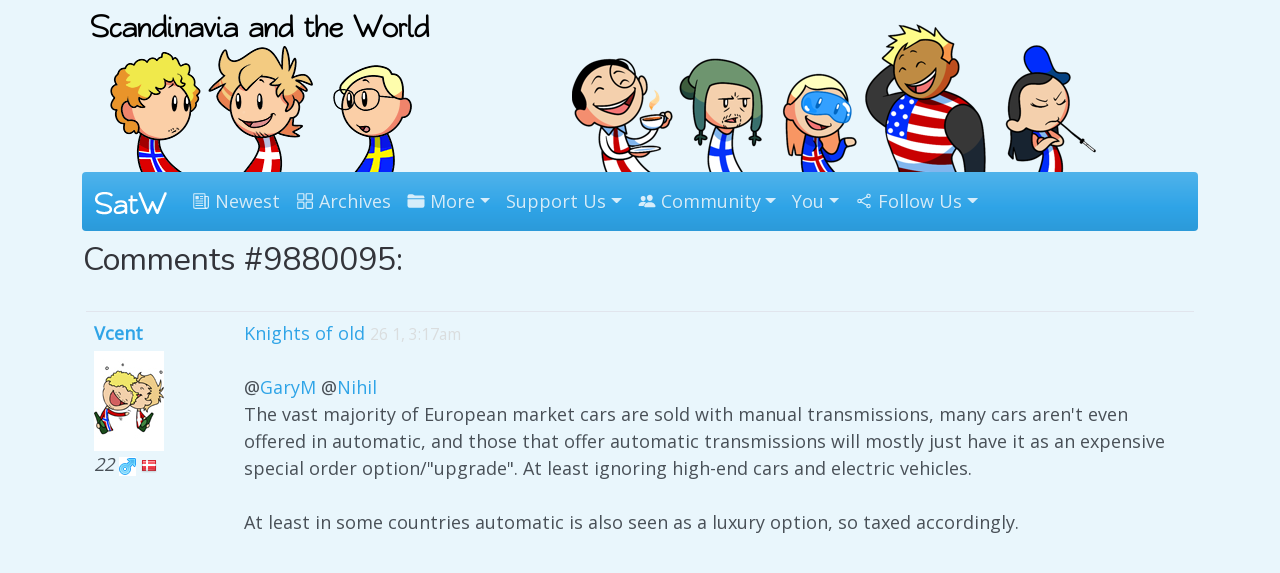

--- FILE ---
content_type: application/javascript
request_url: https://satwcomic.com/i_comments.js
body_size: 648
content:
// EXPAND AND CONTRACT ALL COMMENTS BASED ON RADIO BUTTONS
// JJP 03JUL2015: ORIGINAL AUTHOR
// JJP 11AUG2015: USE VARIABLES FOR THE BUTTONS, INSTEAD OF THE HARD CODED + AND -. THEY ARE WRITTEN (DECLARED)
// IN THE i_comments.php FILE

$( document ).ready(function() 
{ 
	// 20-SEP-2017: jQuery 3.0 AND UP NO LONGER USES .load(). CHANGED TO WHAT'S BELOW THIS COMMENTED OUT SECTION:
	//$(window).load(function ()
	//{
	// var initially_checked = $('input[name=expand_comments]:checked').val();
	// if (initially_checked)
	// {
	// $('input[name=expand_comments]').trigger("change");
	// }
	//});
 
	$(window).on("load", function ()
	{
	var initially_checked = $('input[name=expand_comments]:checked').val();
	if (initially_checked)
	{
	$('input[name=expand_comments]').trigger("change");
	}
	});
	// 20-SEP-2017: END 

	
	$('input[name=expand_comments]').change(function()
	{
		var checked = $('input[name=expand_comments]:checked').val();
		
		if (checked == "expand")
		{
			$('.commentall').each(function()
			{
				var replyId = $(this).attr('id');
				if (replyId.indexOf('-') != -1)
				{
					$(this).show(0).data('is_open', '1');
					$(this).find('.expand_replies').text(collapseCommentsButton);	// JJP 11AUG2015
				}
				else
					$(this).find('.expand_replies').text(collapseCommentsButton);	// JJP 11AUG2015
			});
		}
		else
		{
			$('.commentall').each(function()
			{
				var replyId = $(this).attr('id');
				if (replyId.indexOf('-') != -1)
				{
					$(this).hide(0).data('is_open', '0');
					$(this).find('.expand_replies').text(expandCommentsButton);	// JJP 11AUG2015
				}
				else
					$(this).find('.expand_replies').text(expandCommentsButton);	// JJP 11AUG2015
			});
		}
	});
});
